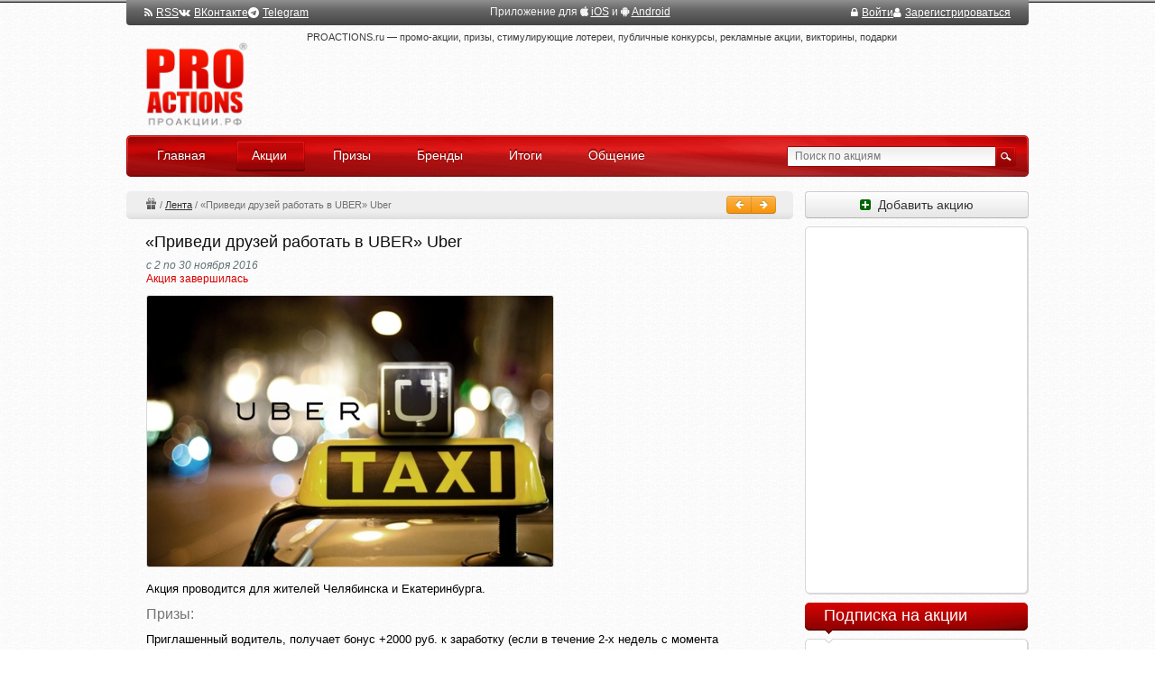

--- FILE ---
content_type: text/html; charset=utf-8
request_url: https://proactions.ru/actions/lenta/22815.html
body_size: 14494
content:
<!DOCTYPE html>
<html lang="ru" class="no-js" ng-app="app">
<head>
    <meta charset="utf-8" />
    <title>«Приведи друзей работать в UBER» Uber</title>
    <meta name="Description" content=""/>
    <meta name="Keywords" content=""/>
    <link href="/rss/" rel="alternate" type="application/rss+xml" title="RSS">
    <link rel="apple-touch-icon" href="/static/apple-touch-icon.png">
    
    
    <link rel="stylesheet" href="/static/CACHE/css/output.28d4a7738056.css" type="text/css" media="all">
    <!--[if lt IE 8]>
        <link type="text/css" rel="stylesheet" href="/static/css/ie.css" />
    <![endif]-->
    <script src="/static/CACHE/js/output.a42a92e1c9d6.js"></script>

    
    
    <script>window.yaContextCb=window.yaContextCb||[]</script>
    <script src="https://yandex.ru/ads/system/context.js" async></script>

    
    
    

    
<link rel="canonical" href="https://proactions.ru/actions/lenta/22815.html" />


</head>
<body itemscope itemtype="http://schema.org/WebPage">
    
    
    <div id="notifications"></div>
    <div id="wrapper">
        <div class="w1">
            <header class="site_header">
                

                

                
                <style>
                .logo { background-image: url(/static/images/logo_ru_2x.png); }
                </style>
                
                <div class="logo_holder">
                    <h1 class="logo">
                        <a href="/">PROACTIONS.ru / проакции.рф</a>
                    </h1>
                </div>
            
                <!--noindex-->
                <div class="panel">
                    
    <div class="flex items-center gap-6">
        <a href="/rss/" rel="nofollow" target="_blank"><i class="fa fa-rss mr-1" aria-hidden="true"></i>RSS</a>
        <a href="https://vk.com/proactions_ru" rel="nofollow" target="_blank"><i class="fa fa-vk mr-1" aria-hidden="true"></i>ВКонтакте</a>
        <span>
            <a href="https://t.me/proactionsru" rel="nofollow" target="_blank"><i class="fa fa-telegram mr-1" aria-hidden="true"></i>Telegram</a>
            
        </span>
    </div>

    <div>
        Приложение для
        <i class="fa fa-apple" aria-hidden="true"></i> <a href="https://itunes.apple.com/ru/app/proactions.ru/id1168445304" rel="nofollow" target="_blank" >iOS</a> и
        <i class="fa fa-android" aria-hidden="true"></i> <a href="https://play.google.com/store/apps/details?id=ru.proactions" rel="nofollow" target="_blank" >Android</a>
    </div>


                    

                    
                    <div class="flex items-center gap-6">
                    

                        <a href="/~signin/"
                           class="text-white hover:text-gray-200"
                           hx-get="/~signin-modal/?next=/actions/lenta/22815.html"
                           hx-target="body"
                           hx-swap="beforeend"
                        ><i class="fa fa-lock mr-1" aria-hidden="true"></i>Войти</a>

                        <a href="/~invite/" rel="nofollow" id="btn-signup"
                            ><i class="fa fa-user mr-1" aria-hidden="true"></i>Зарегистрироваться</a>

                        
                        
                        
                        

                    
                    </div>

                </div>
                <!--/noindex-->

                <div class="section">
                    <span class="slogan">PROACTIONS.ru —
                        промо-акции, призы, стимулирующие лотереи, публичные конкурсы, рекламные акции, викторины, подарки
                        
                    </span>
                    <div class="wrap top_banner">
                        
    <!-- Yandex.RTB R-A-290810-5 -->
<div id="yandex_rtb_R-A-290810-5"></div>
<script>window.yaContextCb.push(()=>{
  Ya.Context.AdvManager.render({
    renderTo: 'yandex_rtb_R-A-290810-5',
    blockId: 'R-A-290810-5'
  })
})</script>

                    </div>
                </div>
                
                
                
                
                
                
                
                <nav class="bar">
                    <ul id="nav">
                        <li><a href="/"><span class="ins">Главная</span><em>&nbsp;</em></a></li>
                        <li class="active"><a href="/actions/"><span class="ins">Акции</span><em>&nbsp;</em></a></li>
                        <li><a href="/prizes/"><span class="ins">Призы</span><em>&nbsp;</em></a></li>
                        <li><a href="/brands/"><span class="ins">Бренды</span><em>&nbsp;</em></a></li>
                        <li><a href="/results/"><span class="ins">Итоги</span><em>&nbsp;</em></a></li>
                        <li><a href="/disqus/"><span class="ins">Общение</span><em>&nbsp;</em></a></li>
                    </ul>
                    <form action="/search/" method="get" class="search-form" name="search_form">
                        <fieldset>
                            <div class="row">
                                <span class="text"><input type="search" name="q" placeholder="Поиск по акциям" id="search"/></span>
                                <input type="image" src="/static/images/btn-search-01.gif" class="btn-search" />
                            </div>
                        </fieldset>
                    </form>
                </nav>
            </header>
            <div id="main">
                <div id="content">
                    
                    
<div class="np l-m-def">
	<div class="np-right btn-group">
		<a href="/actions/lenta/22816.html" class="btn btn-mini btn-warning" id="page_previous"
	  	title="Предыдущая акция (Ctrl + &larr;)"><i class="fa fa-arrow-left fa-white"></i> </a>
        
        
	  	<a href="/actions/lenta/22814.html" class="btn btn-mini btn-warning" id="page_next"
	  	title="Следующая акция (Ctrl + &rarr;)"> <i class="fa fa-arrow-right fa-white"></i></a>
	</div>

	<div class="np-breadcrumbs" itemprop="breadcrumb">
	
	<a href="/actions/" class="np-breadcrumbs-ir np-breadcrumbs-ir-actions">Акции</a> / 
	<a href="/actions/lenta/">Лента</a> / 
	<span>«Приведи друзей работать в UBER» Uber</span>

	</div>
</div>

<div class="btn-group moderation_panel">

	
    

    
    
    


</div>







<article id="id_action" 
    
>
    <header>
        <h1 class="action__header" itemprop="name">«Приведи друзей работать в UBER» Uber</h1>
    </header>

    <div class="post">
        <section class="wrap">
            
            
            <div class="action__date">с 2 по 30 ноября 2016</div>

            
            
            
            <div class="action__info ended">Акция завершилась</div>

            
            <div class="img-box">
            	  
                
                <img src="/media/actions/2016/11/12/01fpocvl.jpg.500x300_q95.jpg" itemprop="image"
                	
                	alt="«Приведи друзей работать в UBER» Uber" title="«Приведи друзей работать в UBER» Uber" />
            	  
            </div>
            

            <div class="about">
        	  
            </div>

        </section>

        
        

        <section class="text">

            
            
                
                <div itemprop="description">
                    <p>Акция проводится для жителей Челябинска и Екатеринбурга.</p><!-- prizes_cut --><h2>Призы:</h2>
<p>Приглашенный водитель, получает бонус +2000 руб. к заработку (если в течение 2-х недель с момента активации совершит не менее 20 поездок).</p>
<p>Участник акции за приглашение водителей к сотрудничеству получает бонус:</p>
<p>- 1000 руб. на следующий день после совершения Приглашенным водителем первых 3-х поездок.</p>
<p>- 2000 руб. после совершения Приглашенным водителем первых 30 поездок.</p>
                </div>
                <h2>Участие в акции:</h2>
<p>1. Участник акции приглашает водителей (Далее - Приглашенный водитель) к работе в системе UBER.</p>
<p>2. Приглашенный водитель НЕ должен быть зарегистрирован в системе UBER в качестве водителя/Партнера в данный момент или когда-либо ранее.</p>
<p>3. Приглашенный водитель должен соответствовать требованиям к водителям//Партнерам UBER: - возраст не менее 21 года, - стаж вождения не менее 3-х лет, - наличие 4-х-дверного легкового автомобиля*, - наличие оригиналов документов на автомобиль, - наличие мобильного устройства на платформе Android/IOS, - наличие банковской карты на имя Водителя/Партнера для перевода заработка.</p>
<p>4. Приглашенный водитель должен зарегистрироваться в качестве водителя UBER у партнера ООО &laquo;К-Р&raquo;, по адресу: г. Челябинск, ул. Труда, 162, офис.14 г. Екатеринбург, Сибирский тракт, 12, стр. 3, офис 220 7. Приглашенный водитель должен сообщить ООО &laquo;К-Р&raquo; от кого ему поступило приглашение. 8. Приглашенный водитель должен пройти обучение по работе с системой и быть активирован в системе.</p>
                











            

            
            

            
	
    <p>
		<!--noindex-->
        <a href="http://uberdriver.pro/d/1350140/d/aktsiya021116.pdf" target="_blank" rel="nofollow"


          onclick="window.open('/stats/r/22815/', '_blank').focus(); return false;"
        >http://uberdriver.pro/d/1350140/d/aktsiya021116.pdf</a>
		<!--/noindex-->
    </p>
	


        </section>

        
        

    </div>

	

	<footer class="post">
        

        

        

      <div class="text subscription clearfix">

            

			
			<div class="action_sender">

                Добавил:
				<a href="/~Ozil" rel="nofollow">Ozil</a>

				
		
	&nbsp;(изменено 12.11.2016 17:39)


			</div>
			

            <div class="orphus">
                Нашли ошибку?
                Выделите, Ctrl+Enter
            </div>
		</div>
	</footer>

    <div class="area">
        <div class="area-holder">
        




    
    

    
    




    <span class="time-of">С 2 по 30 ноября 2016</span>
    <span class="timer ended" title="Акция завершилась">
        <span>Акция завершилась</span>
    </span>





<span class="added_user">
    
    
    <span class="added_user-add">Добавил:</span>
    <a href="/~Ozil" rel="nofollow" class="action_user-avatar"><img src="/media/avatar/9947fe0762.jpg.25x25_q95_crop.jpg" width="17" height="17" /></a>
    <a href="/~Ozil" rel="nofollow" class="action_user-username">Nord West @Ozil</a><br>
</span>




    
    
    <span class="action_rating" data-url="/rest/actions/votes/" data-action_id="22815">

        <i class="fa fa-fw fa-thumbs-o-up action_rating-btn action_rating-btn-up " data-action_vote="1"></i>

        <span class="action_rating-score "
              data-show-votes="actions-22815" data-popover-close="destroy"
              
              data-show-votes data-type="actions" data-id="22815" data-popover-close="destroy"
        >
          —
        </span>

        <i class="fa fa-fw fa-thumbs-o-down action_rating-btn action_rating-btn-down " data-action_vote="-1"></i>

    </span>

    
    <span class="view">216</span>

    
    

    
    

    
    

    



        </div>
    </div>





    

    
    
    
    

    

    









<section class="comment-block" id="comments">

  
  

  
  

  




  

</section>



  
  

<script type="text/javascript" charset="utf-8">
$(document).ready(function(){
  


    $(".vote").each(function(i) {
        $(this).addClass("disabled");
    });



  // Редактирование комментария
  var username = '',
      edit_url_base = '/comments/edit/',
      now = new Date(2026, 01-1, 17, 18, 05, 23);

  $('.username_' + username)
    .filter(function() {
      var comment = $(this),
          submit_date = $(this).data('submit_date'),
          a = submit_date.split(/[^0-9]/),
          date = new Date(a[0],a[1]-1,a[2],a[3],a[4],a[5]),
          time_until = now - date,
          timeout = 3*60*1000,
          show_self_edit = false;  

      if (show_self_edit) {
        return true;  
      } else if (time_until < timeout) {
        window.setTimeout(function() {
          comment.find('.comment_edit').fadeOut(600, function() {
            $(this).remove();
          });
        }, timeout - time_until );
        return true;
      } else {
        return false;
      }
    })
    .find('.moderation_panel')
    .append('<div class="btn-group"><button class="btn btn-mini comment_edit" title="Редактировать комментарий"><i class="fa fa-pencil"></i></b></div>')
    .append('<div class="btn-group"><button class="btn btn-mini btn-warning comment_save" title="Сохранить (Ctrl+Enter)" style="display: none">Сохранить</button></div>')
    .on('click', '.comment_edit', function() {
      var comment      = $(this).parents('li'),
          comment_id   = comment.attr('id').slice(8),
          comment_edit = comment.find('.comment_edit'),
          comment_save = comment.find('.comment_save'),
          comment_text = comment.find('.comment_text'),
          comment_date = comment.find('.modify_date'),
          edit_url     = edit_url_base + '?pk=' + comment_id
          comment_text_old = comment_text.html();

      $.get(edit_url, function(data) {
        if (!data.success) {
          alert(data.error_message);
          comment_edit.hide();
          return false;
        }
        comment_edit.hide();
        comment_save.show();
        comment_text.html('<form class="new-form"><textarea class="comment_edit_textarea"></textarea></form>');
        var rows_cnt = data.comment.split('\n').length+1,
          form     = comment_text.find('form'),
          textarea = comment_text.find('textarea');
        textarea.autogrow()
          .attr('rows', rows_cnt)
          .focus()
          .val(data.comment);
        function comment_submit() {
          var save_btn_elem = $(this),
              comment_comment = comment_text.find('textarea').val();
          $.post(edit_url, {comment_comment: comment_comment}, function(data) {
            if (!data.success) {
              alert(data.error_message);
              comment_text.html(comment_text_old);
              comment_save.hide();
            } else {
              comment_text.html(data.comment);
              comment_date.html('<i>изменено</i>');
              comment_save.hide();
              comment_edit.show();
            }
          }, 'json');
        }
        form.on('submit', function() {
          comment_submit();
          return false;
        });
        comment_save.on('click', comment_submit);
      }, 'json');
    });
}); // document.ready
</script>


<style>
.comment-list .new-form { margin-top: 2px; margin-bottom: 6px; }
.comment-list .new-form textarea { width: 621px; height: auto; resize: vertical; }
</style>



</article>

                    <div id="bottom_banner">
                        
    
        <!-- Yandex.RTB R-A-290810-3 -->
<div id="yandex_rtb_R-A-290810-3"></div>
<script>window.yaContextCb.push(()=>{
  Ya.Context.AdvManager.render({
    renderTo: 'yandex_rtb_R-A-290810-3',
    blockId: 'R-A-290810-3'
  })
})</script>
    

                    </div>
                    
	
    






<style type="text/css" media="screen">
.row_name, .row_email {
    display: none;
}
</style>



<script type="text/javascript" charset="utf-8">
$(document).ready(function(){
  
  
  var ids = ["#id_comment", "#id_submit"];
  for (i in ids) {
    $(ids[i]).attr('disabled', 'disabled');
  }
  
  $(".comment-form").css({"opacity": 0.6});
});
</script>




    <div class="area" style="margin: 2em 0 1em">
    <div class="area-holder">
      <span class="ui-icon ui-icon-info" style="float: left; margin-right: 0.3em;"></span>
    
      <a href="#popup-login" class="link-popup dashed">Войдите</a> или
        <a href="/~signup/" class="dashed">зарегистрируйтесь</a>, чтобы добавлять комментарии.
    
    </div>
    </div>





<div class="comment_block_all">
  <form action="/comments/post/" method="post" class="new-form comment-form" id="compose_message_form" novalidate><input type="hidden" name="csrfmiddlewaretoken" value="0rLzzM787CtpxM4H2dpMbDTTnEkknNGz2TCmr6RPb4By8fHIc8Lp15vMiBqLz2ue">
    <fieldset>
      <h2>Добавить комментарий</h2>
      <div id="add_comment_fields" style="position: relative; width: 553px;">
        







	<input type="hidden" name="content_type" value="actions.action" id="id_content_type">



	<input type="hidden" name="object_pk" value="22815" id="id_object_pk">



	<input type="hidden" name="timestamp" value="1768662323" id="id_timestamp">



	<input type="hidden" name="security_hash" value="59579dfca9508e8b77cd0c6d97cce8246c675445" id="id_security_hash">



<div class="control-group row_name">
	
    <label class="control-label bold" for="id_name">Название*:</label>
    
    <div class="controls">
		<span class="TextInput"><input type="text" name="name" maxlength="50" required id="id_name"></span>
		
		
    	
    </div>
</div>



<div class="control-group row_email">
	
    <label class="control-label " for="id_email">Адрес электронной почты:</label>
    
    <div class="controls">
		<span class="EmailInput"><input type="email" name="email" id="id_email"></span>
		
		
    	
    </div>
</div>



<div class="control-group row_url">
	
    <label class="control-label " for="id_url">URL:</label>
    
    <div class="controls">
		<span class="URLInput"><input type="url" name="url" id="id_url"></span>
		
		
    	
    </div>
</div>



<div class="control-group row_comment">
	
    <label class="control-label bold" for="id_comment">Комментарий:*:</label>
    
    <div class="controls">
		<span class="Textarea"><textarea name="comment" cols="40" rows="10" maxlength="3000" required id="id_comment">
</textarea></span>
		
		
    	
    </div>
</div>



<div class="control-group row_honeypot">
	
    <label class="control-label " for="id_honeypot">Если что-нибудь введете в это поле, то ваш комментарий будет признан спамом:</label>
    
    <div class="controls">
		<span class="TextInput"><input type="text" name="honeypot" id="id_honeypot"></span>
		
		
    	
    </div>
</div>



	<input type="hidden" name="images" id="id_images">



        <input type="hidden" name="next" value="/actions/lenta/22815.html" />
        
        <div class="qq-upload-drop-area"><span class="qq-upload-drop-area-text">Перетяните сюда изображения, чтобы прикрепить их к сообщению</span></div>
                <ul class="qq-upload-complete"></ul>
                <ul class="qq-upload-list"></ul>
        <div class="control-group">
          <div class="controls">
            <input type="submit" value="Добавить коментарий" class="submit submit_post_comment" id="id_submit" title="Ctrl + Enter" />
            <img src="/static/images/loading.gif" class="loading" />
            </div>
        </div>
        
      </div>
    </fieldset>
  </form>

  
  <div class="post">

    

    
    <div>
      Сайт PROACTIONS.ru не является организатором акции, <br>
      информация опубликована с целью ознакомления.
    </div>
    

  </div>

</div>





    

                </div>
                <div id="sidebar">

                    

                    

                    
                    <div class="block">
                        <a href="/feedback/add_action/" rel="nofollow" class="btn btn-sidebar"><i class="fa fa-plus-square"></i>&nbsp; Добавить акцию</a>
                    </div>
                    


                    
                        

                        

  
        <div class="block">
            <div class="box">
                <div class="box-holder notitle">
                    <div class="box-frame b240x400">
        <!-- Yandex.RTB R-A-290810-6 -->
<div id="yandex_rtb_R-A-290810-6" style="height: 400px"></div>
<script>window.yaContextCb.push(()=>{
  Ya.Context.AdvManager.render({
    renderTo: 'yandex_rtb_R-A-290810-6',
    blockId: 'R-A-290810-6'
  })
})</script>
                    </div>
                </div>
            </div>
        </div>
        
  



        
        
        

        







                    

                        
                            

<style type="text/css" media="screen">
	.subscribe_actions {
    padding: 0 10px 0 0;
    margin-left: -5px;
  }
</style>


        <div class="block">
            <h3>Подписка на акции</h3>
            <div class="box">
                <div class="box-holder">
                    <div class="box-frame">

<div class="subscribe_actions">

  <div>Получайте уведомления о новых акциях на почту:</div>

  <form method="POST" class="new-form" style="margin-top: 10px;"
      ng-controller="GuestSubscribeCtrl" ng-submit="subscribe()" form-autofill-fix
  >
    <div class="control-group">
      <div class="controls">
        <input type="email" name="email" class="form-control" maxlength="100" placeholder="Электронная почта"
                required
                autocomplete="off"
                ng-model="form.email"
                ng-class="{'has-error': form.errors.email}"
                ng-disabled="sending">

        <span class="input-group-btn">
          <button class="btn btn-default" type="submit" style="padding: 1px 8px;"
              ng-disabled="sending"><i class="fa fa-envelope-o" style="color: #565656"></i></button>
        </span>

      </div>

    </div>







  </form>

</div>

                    </div>
                </div>
            </div>
        </div>

                        

                        
                            


        <div class="block">
            <h3>Категории</h3>
            <div class="box">
                <div class="box-holder">
                    <div class="box-frame">
<div class="">
	<ul class="categorys">
        <li class="first">
        	
        	<a href="/actions/" class="active"><i>Все акции</i></a>
		</li>
        
        <li>
        	<div class="count"><span class="count_act">-</span> / 737</div>
        	<a href="/actions/auto/">Авто, Мото</a>
		</li>
        
        <li>
        	<div class="count"><span class="count_act">-</span> / 554</div>
        	<a href="/actions/blogi-forumy/">Блоги, Форумы</a>
		</li>
        
        <li>
        	<div class="count"><span class="count_act">2</span> / 380</div>
        	<a href="/actions/bytovaya-tehnika/">Бытовая техника</a>
		</li>
        
        <li>
        	<div class="count"><span class="count_act">2</span> / 492</div>
        	<a href="/actions/bytovaya-himiya/">Бытовая химия</a>
		</li>
        
        <li>
        	<div class="count"><span class="count_act">2</span> / 1264</div>
        	<a href="/actions/detskij-mir/">Детский мир</a>
		</li>
        
        <li>
        	<div class="count"><span class="count_act">-</span> / 459</div>
        	<a href="/actions/dlya-doma-i-dachi/">Для Дома и Дачи</a>
		</li>
        
        <li>
        	<div class="count"><span class="count_act">2</span> / 646</div>
        	<a href="/actions/zhivotnye-rasteniya/">Животные, Растения</a>
		</li>
        
        <li>
        	<div class="count"><span class="count_act">-</span> / 288</div>
        	<a href="/actions/press/">Журналы и Пресса</a>
		</li>
        
        <li>
        	<div class="count"><span class="count_act">2</span> / 1729</div>
        	<a href="/actions/health/">Здоровье и Гигиена</a>
		</li>
        
        <li>
        	<div class="count"><span class="count_act">4</span> / 533</div>
        	<a href="/actions/internet/">Интернет</a>
		</li>
        
        <li>
        	<div class="count"><span class="count_act">1</span> / 206</div>
        	<a href="/actions/kancelyarskie-tovary/">Канцелярские товары</a>
		</li>
        
        <li>
        	<div class="count"><span class="count_act">-</span> / 481</div>
        	<a href="/actions/computers/">Компьютеры и Софт</a>
		</li>
        
        <li>
        	<div class="count"><span class="count_act">2</span> / 620</div>
        	<a href="/actions/cosmetics/">Косметика и Парфюм</a>
		</li>
        
        <li>
        	<div class="count"><span class="count_act">7</span> / 1734</div>
        	<a href="/actions/shop/">Магазины, ТЦ</a>
		</li>
        
        <li>
        	<div class="count"><span class="count_act">1</span> / 205</div>
        	<a href="/actions/mobile/">Мобильная связь</a>
		</li>
        
        <li>
        	<div class="count"><span class="count_act">6</span> / 1003</div>
        	<a href="/actions/napitki/">Напитки, соки</a>
		</li>
        
        <li>
        	<div class="count"><span class="count_act">-</span> / 314</div>
        	<a href="/actions/odezhda-obuv/">Одежда и Обувь</a>
		</li>
        
        <li>
        	<div class="count"><span class="count_act">-</span> / 182</div>
        	<a href="/actions/otdyh-turizm/">Отдых, Туризм</a>
		</li>
        
        <li>
        	<div class="count"><span class="count_act">24</span> / 3709</div>
        	<a href="/actions/food/">Продукты питания</a>
		</li>
        
        <li>
        	<div class="count"><span class="count_act">2</span> / 272</div>
        	<a href="/actions/other/">Прочее</a>
		</li>
        
        <li>
        	<div class="count"><span class="count_act">-</span> / 193</div>
        	<a href="/actions/restorany-kafe/">Рестораны, Кафе</a>
		</li>
        
        <li>
        	<div class="count"><span class="count_act">-</span> / 389</div>
        	<a href="/actions/tv-radio/">ТВ, Радио</a>
		</li>
        
        <li>
        	<div class="count"><span class="count_act">-</span> / 267</div>
        	<a href="/actions/finansy/">Финансы</a>
		</li>
        
        <li>
        	<div class="count"><span class="count_act">4</span> / 552</div>
        	<a href="/actions/chaj-kofe/">Чай, Кофе</a>
		</li>
        
        <li>
        	<div class="count"><span class="count_act">1</span> / 425</div>
        	<a href="/actions/elektronika/">Электроника</a>
		</li>
        
    </ul>
</div>

                    </div>
                </div>
            </div>
        </div>
                        

                        <!--noindex-->
                        


    
    




	



                        <!--/noindex-->

                        

                        <!--noindex-->

                        <!--/noindex-->



                        

                        
                        <div data-v-side-comments  style="min-height: 600px"></div>



                        <noindex>
                        
                            





        <div class="block">
            <h3>Ожидаемые акции</h3>
            <div class="box">
                <div class="box-holder">
                    <div class="box-frame">
<ul class="action-list">
				
	<li class="clear">
		
		<a href="/actions/food/mms/primagnit-kinoparu.html">
			<div class="img-box"><img src="/media/actions/2026/01/13/mms_lead.jpg.88x88_q95_crop-center.jpg" alt="" width="88" height="88" /></div>
		</a>
		
		<span class="name"><a href="/actions/food/mms/primagnit-kinoparu.html">Акция  «M&amp;M&#39;s» «ПриМАГНИТь кинопару!»</a></span>
	</li>
				
	<li>
		
		<a href="/actions/food/nutella/nutella-maslenica.html">
			<div class="img-box"><img src="/media/actions/2025/11/13/nutella_lead.jpg.88x88_q95_crop-center.jpg" alt="" width="88" height="88" /></div>
		</a>
		
		<span class="name"><a href="/actions/food/nutella/nutella-maslenica.html">Акция  «Nutella» «Nutella Масленица»</a></span>
	</li>
				
	<li class="clear">
		
		<a href="/actions/food/raffaello/ferreroraffaello-vmesto-tysyachi-slov.html">
			<div class="img-box"><img src="/media/actions/2025/10/17/raffaello_lead.jpg.88x88_q95_crop-center.jpg" alt="" width="88" height="88" /></div>
		</a>
		
		<span class="name"><a href="/actions/food/raffaello/ferreroraffaello-vmesto-tysyachi-slov.html">Акция  «Raffaello и Ferrero Rocher» «Ferrero&amp;Raffaello. Вместо тысячи слов»</a></span>
	</li>
				
	<li>
		
		<a href="/actions/food/alpen-gold/najdi-zolotoj-bilet-vnutri.html">
			<div class="img-box"><img src="/media/actions/2025/12/14/alpen-gold_lead.jpg.88x88_q95_crop-center.jpg" alt="" width="88" height="88" /></div>
		</a>
		
		<span class="name"><a href="/actions/food/alpen-gold/najdi-zolotoj-bilet-vnutri.html">Акция шоколада «Alpen Gold и Пятерочка» «Найди золотой билет внутри!»</a></span>
	</li>
	
</ul>

<div class="" style="margin-bottom: 5px">
    <a href="/actions/?anons=1">Все ожидаемые акции (4) »</a>
</div>

                    </div>
                </div>
            </div>
        </div>



                        
                        </noindex>

                        



                        
                        <!--noindex-->
                            




<script type="text/javascript" charset="utf-8">
$(document).ready(function() {
	var tabs = ['rating', 'online'],
		content_cls = '.users_list',
		buttons_id_prefix = '#users_',
		storage_key = "users_active";
	init_change_tab(tabs, content_cls, buttons_id_prefix, storage_key);
});
</script>

<div class="block" >
	<h3>Пользователи</h3>
	
	<div class="heading-01 sidebar">
        <ul class="filter-list" id="users_filter-list">
            <li class="active"><a href="#" id="users_rating"><span>Рейтинг</span></a></li>
            <li><a href="#" id="users_online"><span>Онлайн</span></a></li>
        </ul>
    </div>
    
	<div class="box">
		<div class="box-holder notitle">
			<div class="box-frame">

				
				<div class="users_list rating">
					<ul class="most-active-list">
						
						<li>
							
							<a href="/~povesa" rel="nofollow"><img 
								src="/media/avatar/57d3882920.jpg.46x46_q95_crop-center.jpg" width="46" height="46" alt="povesa" 
								title="povesa" /></a>
						</li>
						
						<li>
							
							<a href="/~D0fa" rel="nofollow"><img 
								src="/media/avatar/1c4a79d875.png.46x46_q95_crop-center.png" width="46" height="46" alt="D0fa" 
								title="Зайка * @D0fa" /></a>
						</li>
						
						<li>
							
							<a href="/~fpavel" rel="nofollow"><img 
								src="/media/avatar/2c91cb6c63.jpg.46x46_q95_crop-center.jpg" width="46" height="46" alt="fpavel" 
								title="fpavel" /></a>
						</li>
						
						<li>
							
							<a href="/~Salohohol" rel="nofollow"><img 
								src="/media/avatar/649c8d9d19.jpg.46x46_q95_crop-center.jpg" width="46" height="46" alt="Salohohol" 
								title="Андрей @Salohohol" /></a>
						</li>
						
						<li>
							
							<a href="/~MariyaMariya" rel="nofollow"><img 
								src="/media/avatar/8fe9f77a95.jpg.46x46_q95_crop-center.jpg" width="46" height="46" alt="MariyaMariya" 
								title="Мария Мария @MariyaMariya" /></a>
						</li>
						
						<li>
							
							<a href="/~Valyav" rel="nofollow"><img 
								src="/media/avatar/81d27c9e91.jpg.46x46_q95_crop-center.jpg" width="46" height="46" alt="Valyav" 
								title="Валентина @Valyav" /></a>
						</li>
						
						<li>
							
							<a href="/~valya2011" rel="nofollow"><img 
								src="/media/avatar/4b4d765cff.jpg.46x46_q95_crop-center.jpg" width="46" height="46" alt="valya2011" 
								title="♠️ @valya2011" /></a>
						</li>
						
						<li>
							
							<a href="/~valiva" rel="nofollow"><img 
								src="/media/avatar/31606b598c.jpg.46x46_q95_crop-center.jpg" width="46" height="46" alt="valiva" 
								title="Ксения @valiva" /></a>
						</li>
						
						<li>
							
							<a href="/~yahontova_m" rel="nofollow"><img 
								src="/media/avatar/094abe71a2.jpg.46x46_q95_crop-center.jpg" width="46" height="46" alt="yahontova_m" 
								title="Марина Яхонтова @yahontova_m" /></a>
						</li>
						
						<li>
							
							<a href="/~lusymak" rel="nofollow"><img 
								src="/media/avatar/62a9bd16a5.jpg.46x46_q95_crop-center.jpg" width="46" height="46" alt="lusymak" 
								title="Людмила @lusymak" /></a>
						</li>
						
						<li>
							
							<a href="/~larun4ik" rel="nofollow"><img 
								src="/media/avatar/b3f8ffc7ce.jpg.46x46_q95_crop-center.jpg" width="46" height="46" alt="larun4ik" 
								title="larun4ik" /></a>
						</li>
						
						<li>
							
							<a href="/~keks1976" rel="nofollow"><img 
								src="/media/avatar/d296b7f281.jpg.46x46_q95_crop-center.jpg" width="46" height="46" alt="keks1976" 
								title="keks @keks1976" /></a>
						</li>
						
						<li>
							
							<a href="/~tana1002" rel="nofollow"><img 
								src="/media/avatar/b3db2dbf24.jpg.46x46_q95_crop-center.jpg" width="46" height="46" alt="tana1002" 
								title="Татьяна TANA @tana1002" /></a>
						</li>
						
						<li>
							
							<a href="/~miles" rel="nofollow"><img 
								src="/media/avatar/4766180377.jpg.46x46_q95_crop-center.jpg" width="46" height="46" alt="miles" 
								title="Иван @miles" /></a>
						</li>
						
						<li>
							
							<a href="/~afan78" rel="nofollow"><img 
								src="/media/avatar/avatar.png.46x46_q95_crop-center.jpg" width="46" height="46" alt="afan78" 
								title="Татьяна Афанасьева @afan78" /></a>
						</li>
						
						<li>
							
							<a href="/~PLAYER_STAR" rel="nofollow"><img 
								src="/media/avatar/6348059602.jpg.46x46_q95_crop-center.jpg" width="46" height="46" alt="PLAYER_STAR" 
								title="Владимир @PLAYER_STAR" /></a>
						</li>
						
					</ul>
					<div class="show_all">
						<a href="/rating/">Рейтинг пользователей</a>
					</div>
				</div>
				
				
				<div class="users_list online" style="display: none">
					<ul class="most-active-list">
						
						<li>
							
							<a href="/~alexvag" rel="nofollow"><img 
								src="/media/avatar/71c79c24d8.jpg.46x46_q95_crop-center.jpg" width="46" height="46" alt="alexvag" 
								title="alexvag" /></a>
						</li>
						
						<li>
							
							<a href="/~Badwolf" rel="nofollow"><img 
								src="/media/avatar/cc449f16b7.png.46x46_q95_crop-center.png" width="46" height="46" alt="Badwolf" 
								title="Badwolf" /></a>
						</li>
						
						<li>
							
							<a href="/~chiha" rel="nofollow"><img 
								src="/media/avatar/170afeb82e.jpg.46x46_q95_crop-center.jpg" width="46" height="46" alt="chiha" 
								title="Светлана @chiha" /></a>
						</li>
						
						<li>
							
							<a href="/~danuil2001" rel="nofollow"><img 
								src="/media/avatar/98b1ab19e5.png.46x46_q95_crop-center.png" width="46" height="46" alt="danuil2001" 
								title="Даниил Васильев @danuil2001" /></a>
						</li>
						
						<li>
							
							<a href="/~felix7779" rel="nofollow"><img 
								src="/media/avatar/2263e5575a.jpg.46x46_q95_crop-center.jpg" width="46" height="46" alt="felix7779" 
								title="Роман @felix7779" /></a>
						</li>
						
						<li>
							
							<a href="/~Galina88" rel="nofollow"><img 
								src="/media/avatar/8e2aee67c2.jpg.46x46_q95_crop-center.jpg" width="46" height="46" alt="Galina88" 
								title="Галина @Galina88" /></a>
						</li>
						
						<li>
							
							<a href="/~Iriss" rel="nofollow"><img 
								src="/media/avatar/e3caaf038d.jpg.46x46_q95_crop-center.jpg" width="46" height="46" alt="Iriss" 
								title="Ирина @Iriss" /></a>
						</li>
						
						<li>
							
							<a href="/~kok79" rel="nofollow"><img 
								src="/media/avatar/f4e45b26c7.jpg.46x46_q95_crop-center.jpg" width="46" height="46" alt="kok79" 
								title="kok79" /></a>
						</li>
						
						<li>
							
							<a href="/~Letta" rel="nofollow"><img 
								src="/media/avatar/avatar.png.46x46_q95_crop-center.jpg" width="46" height="46" alt="Letta" 
								title="L. Veterok @Letta" /></a>
						</li>
						
						<li>
							
							<a href="/~Mamama9" rel="nofollow"><img 
								src="/media/avatar/avatar.png.46x46_q95_crop-center.jpg" width="46" height="46" alt="Mamama9" 
								title="Марина Юрьевна @Mamama9" /></a>
						</li>
						
						<li>
							
							<a href="/~PLAYER_STAR" rel="nofollow"><img 
								src="/media/avatar/6348059602.jpg.46x46_q95_crop-center.jpg" width="46" height="46" alt="PLAYER_STAR" 
								title="Владимир @PLAYER_STAR" /></a>
						</li>
						
						<li>
							
							<a href="/~Slyva182" rel="nofollow"><img 
								src="/media/avatar/avatar.png.46x46_q95_crop-center.jpg" width="46" height="46" alt="Slyva182" 
								title="Вячеслав Шатунов @Slyva182" /></a>
						</li>
						
						<li>
							
							<a href="/~Tan4ik" rel="nofollow"><img 
								src="/media/mugshots/77a8ef8b68.jpg.46x46_q95_crop-center.jpg" width="46" height="46" alt="Tan4ik" 
								title="Татьяна @Tan4ik" /></a>
						</li>
						
						<li>
							
							<a href="/~Tatiana2802" rel="nofollow"><img 
								src="/media/avatar/d284b2db8c.jpg.46x46_q95_crop-center.jpg" width="46" height="46" alt="Tatiana2802" 
								title="Татьяна @Tatiana2802" /></a>
						</li>
						
						<li>
							
							<a href="/~Tatiana_miss" rel="nofollow"><img 
								src="/media/avatar/342a76843a.jpg.46x46_q95_crop-center.jpg" width="46" height="46" alt="Tatiana_miss" 
								title="Tatiana_miss" /></a>
						</li>
						
						<li>
							
							<a href="/~ulbach" rel="nofollow"><img 
								src="/media/avatar/fe3952100b.jpg.46x46_q95_crop-center.jpg" width="46" height="46" alt="ulbach" 
								title="ЮЛИЯ @ulbach" /></a>
						</li>
						
					</ul>
					<div class="show_all">
						<a href="/online/">Пользователи онлайн</a> <span>(76)</span>
					</div>
				</div>				
			</div>
		</div>
	</div>
</div>


                        <!--/noindex-->
                        

                    

                    
                </div>
            </div>
        </div>

        <!--noindex-->
        <footer class="site_footer">
            <div class="footer-holder">
                <span class="copyright">
                    <span>PROACTIONS.ru &copy; 2010—2026
                    
                    </span>
                    <a href="https://iqm.su/" target="blank" rel="nofollow">Сайт сделан в IQ media</a>

                </span>
                
<!--noindex-->
<ul class="stat-list">
    <li>
        <!-- Rating@Mail.ru logo -->
        <a href="http://top.mail.ru/jump?from=1925358">
        <img src="//top-fwz1.mail.ru/counter?id=1925358;t=478;l=1" 
        style="border:0;" height="31" width="88" alt="Рейтинг@Mail.ru" /></a>
        <!-- //Rating@Mail.ru logo -->

        <!-- Rating@Mail.ru counter -->
        <script type="text/javascript">
        var _tmr = window._tmr || (window._tmr = []);
        _tmr.push({id: "1925358", type: "pageView", start: (new Date()).getTime()});
        (function (d, w, id) {
          if (d.getElementById(id)) return;
          var ts = d.createElement("script"); ts.type = "text/javascript"; ts.async = true; ts.id = id;
          ts.src = (d.location.protocol == "https:" ? "https:" : "http:") + "//top-fwz1.mail.ru/js/code.js";
          var f = function () {var s = d.getElementsByTagName("script")[0]; s.parentNode.insertBefore(ts, s);};
          if (w.opera == "[object Opera]") { d.addEventListener("DOMContentLoaded", f, false); } else { f(); }
        })(document, window, "topmailru-code");
        </script><noscript><div style="position:absolute;left:-10000px;">
        <img src="//top-fwz1.mail.ru/counter?id=1925358;js=na" style="border:0;" height="1" width="1" alt="Рейтинг@Mail.ru" />
        </div></noscript>
        <!-- //Rating@Mail.ru counter -->
    </li>
    <li>
        <!-- Yandex.Metrika informer -->
        <a href="https://metrika.yandex.ru/stat/?id=1157154&amp;from=informer" target="_blank" rel="nofollow"><img src="https://informer.yandex.ru/informer/1157154/3_1_FFFFFFFF_EFEFEFFF_0_pageviews"
        style="width:88px; height:31px; border:0;" alt="Яндекс.Метрика" title="Яндекс.Метрика: данные за сегодня (просмотры, визиты и уникальные посетители)" class="ym-advanced-informer" data-cid="1157154" data-lang="ru" /></a>
        <!-- /Yandex.Metrika informer -->

    </li>
</ul>
<!--/noindex-->

                <div class="center">
                    <ul class="nav">
                        <li><a href="/feedback/" rel="nofollow">Обратная связь</a></li><li><a href="/ads/">Разместить рекламу</a></li><li><a href="/rules/" rel="nofollow">Правила</a></li><li><a href="/faq/" rel="nofollow">FAQ</a></li>
                    </ul>
                    <ul class="nav">
                        <li><a href="/contacts/" rel="nofollow">Контакты</a></li><li><a href="/lawful/" rel="nofollow">Правовая информация</a></li><li><a href="/partners/" rel="nofollow">Партнеры и клиенты</a></li><li><a href="/banners/" rel="nofollow">Лого и баннеры</a></li>
                    </ul>
                    <div class="warning">Внимание! Если Вам нет 18 лет, просим немедленно покинуть наш ресурс. <b style="font-size: 13px">18+</b></div>

                    
                    <div class="mt-3 text-[80%] text-center">
                        <div class="font-bold">
                            ЛУЧШИЕ АКЦИИ РОССИЙСКОЙ ФЕДЕРАЦИИ!©  
                            УЧАСТВУЙ! ОБЩАЙСЯ! ПОБЕЖДАЙ!®  
                            PROACTIONS.ru first and the rest nowhere.®  
                            УЧАСТВУЙ! ВЫИГРЫВАЙ! ПОБЕЖДАЙ!®
                        </div>
                        
                        <div>Продолжая просмотр этого сайта, Вы соглашаетесь на обработку файлов cookie в соответствии с правилами и принципами, изложенными в разделе <a href="/lawful/">Правовая информация</a>.</div>
                    </div>
                    
                </div>
            </div>
        </footer>
        <a href="#top" id="gototop"><span>Наверх</span></a>
        <!--/noindex-->

        
        <!--noindex--><div class="copy-warning">Дизайн, верстка, программный код, контент, слоган, логотип сайта и т.п. охраняются Законом Российской Федерации «ОБ АВТОРСКОМ ПРАВЕ И СМЕЖНЫХ ПРАВАХ». <br>Запрещено любое обнародование, опубликование, передача в эфир, публичный показ, воспроизведение (полностью или частичное) и пр. без официального письменного разрешения.</div><!--/noindex-->
        
    </div>

    <!--noindex-->
    
    







    
    
    
    
    <!--/noindex-->

    <link rel="stylesheet" href="/static/CACHE/css/output.d03238603318.css" type="text/css">

    
    <script>
    var GLOBALS = {
        
        commentsListAllUrl: '/comments/list/',

        statsClickUrl: '/rest/stats/clicks/',
        statsHitUrl: '/rest/stats/hits/',
        commentsListUrl: '/rest/comments/',
        commentsListUrlCC: '/rest/comments-cc/',  
        commentsListUrlNC: '/rest/comments-nc/',  
        commentsVotesListUrl: '/rest/comments/votes/',
        commentsBlockListUrl: '/rest/comments/block/',

        CSRFToken: '0rLzzM787CtpxM4H2dpMbDTTnEkknNGz2TCmr6RPb4By8fHIc8Lp15vMiBqLz2ue',

        userId: null,
        userIsAuthenticated: false,
        userCanExchange: false,
        userIsStaff: false,
        contentTypes: {"Action": 13, "Theme": 71, "UserPrize": 75, "Exchange": 77}
    }
    </script>

    <script src="/static/CACHE/js/output.503206bf012c.js"></script>

    
    

    
    <script>
    app.constant('apiUrl', '/rest/');
    app.constant('userConstant', { user: null });
    
    </script>

    
    


<script src="/static/js/vendor/centrifuge-2.6.4/centrifuge.min.js"></script>

<script>

    var centrifuge = new Centrifuge('wss://proactions.ru/centrifugo/connection/websocket');

    centrifuge.setToken('eyJ0eXAiOiJKV1QiLCJhbGciOiJIUzI1NiJ9.eyJzdWIiOiIifQ.lpLi86nXjtw33xlKtFx1F9OJM_KJqGHDhjcHcEd8MDo');

    

    
    subscription = centrifuge.subscribe('comments', function (res) {
        console.log(res);
        $(window).trigger('ws_comment', [res.data.comment, res.data.status]);
    });
    console.log(subscription);

    
    subscription = centrifuge.subscribe('comment_votes', function (res) {
        console.log(res);
        $(window).trigger('ws_comment_vote', res.data.vote);
    });
    console.log(subscription);

    

    centrifuge.connect();

</script>

    
    <script src="/static/vendor/htmx-1.9.12/htmx.min.js" defer></script>
    <script src="/static/vendor/hyperscript-0.9.12/_hyperscript.min.js" defer></script>

    

    
    

<script type="text/javascript" src="/static/js/slideBlock.js?cache=001"></script> 




<script src="/static/hitcount/hitcount-jquery.js"></script>
<script type="text/javascript">
var hitcountJS = {hitcountPK : '46194',hitcountURL : '/hitcount/hit/ajax/'};
</script>



<script type="text/javascript" src="//yandex.st/share/cnt.share.js" charset="utf-8"></script>

    



<!-- Yandex.Metrika counter -->
<script type="text/javascript" >
   (function(m,e,t,r,i,k,a){m[i]=m[i]||function(){(m[i].a=m[i].a||[]).push(arguments)};
   m[i].l=1*new Date();k=e.createElement(t),a=e.getElementsByTagName(t)[0],k.async=1,k.src=r,a.parentNode.insertBefore(k,a)})
   (window, document, "script", "https://mc.yandex.ru/metrika/tag.js", "ym");

   ym(1157154, "init", {
        clickmap:true,
        trackLinks:true,
        accurateTrackBounce:true,
        webvisor:true
   });

   
   
</script>
<noscript><div><img src="https://mc.yandex.ru/watch/1157154" style="position:absolute; left:-9999px;" alt="" /></div></noscript>
<!-- /Yandex.Metrika counter -->

    


    

    

    

</body>
</html>
